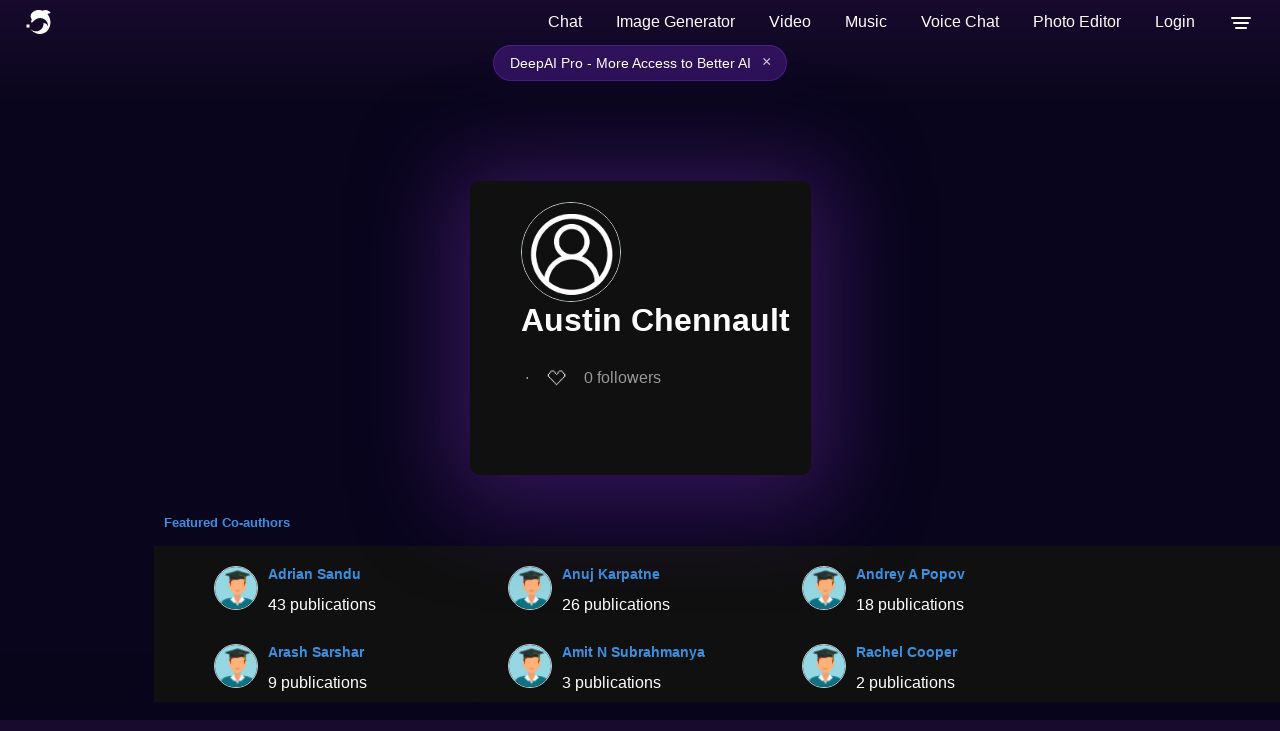

--- FILE ---
content_type: image/svg+xml
request_url: https://deepai.org/static/images/pro-badge.svg
body_size: 2625
content:
<svg width="72" height="72" viewBox="0 0 72 72" fill="none" xmlns="http://www.w3.org/2000/svg">
<path d="M33.3375 1.88787C34.8116 0.0036039 37.6631 0.00360427 39.1373 1.88787C40.3277 3.40948 42.4917 3.75222 44.094 2.67294C46.0782 1.33643 48.7902 2.21759 49.6099 4.46516C50.2718 6.28015 52.224 7.27484 54.0814 6.74353C56.3816 6.08559 58.6885 7.76167 58.7735 10.1525C58.8422 12.0832 60.3915 13.6325 62.3222 13.7012C64.713 13.7862 66.3891 16.0931 65.7312 18.3933C65.1999 20.2507 66.1946 22.2029 68.0096 22.8648C70.2571 23.6845 71.1383 26.3965 69.8018 28.3807C68.7225 29.983 69.0652 32.1471 70.5868 33.3375C72.4711 34.8116 72.4711 37.6631 70.5868 39.1372C69.0652 40.3276 68.7225 42.4916 69.8018 44.094C71.1383 46.0782 70.2571 48.7901 68.0096 49.6098C66.1946 50.2718 65.1999 52.224 65.7312 54.0814C66.3891 56.3815 64.713 58.6884 62.3222 58.7735C60.3915 58.8421 58.8422 60.3914 58.7735 62.3221C58.6885 64.713 56.3816 66.3891 54.0814 65.7311C52.224 65.1998 50.2718 66.1945 49.6099 68.0095C48.7902 70.2571 46.0782 71.1382 44.094 69.8017C42.4917 68.7224 40.3277 69.0652 39.1373 70.5868C37.6631 72.471 34.8116 72.471 33.3375 70.5868C32.1471 69.0652 29.9831 68.7224 28.3808 69.8017C26.3965 71.1382 23.6846 70.2571 22.8649 68.0095C22.203 66.1945 20.2508 65.1998 18.3933 65.7311C16.0932 66.3891 13.7863 64.713 13.7012 62.3221C13.6326 60.3914 12.0833 58.8421 10.1526 58.7735C7.76173 58.6884 6.08565 56.3815 6.74359 54.0814C7.2749 52.224 6.28021 50.2718 4.46522 49.6098C2.21765 48.7901 1.33649 46.0782 2.673 44.094C3.75228 42.4916 3.40954 40.3276 1.88793 39.1372C0.00366493 37.6631 0.00366531 34.8116 1.88793 33.3375C3.40954 32.1471 3.75228 29.983 2.673 28.3807C1.33649 26.3965 2.21765 23.6845 4.46522 22.8648C6.28021 22.2029 7.2749 20.2507 6.74359 18.3933C6.08565 16.0931 7.76173 13.7862 10.1526 13.7012C12.0833 13.6325 13.6326 12.0832 13.7012 10.1525C13.7863 7.76167 16.0932 6.08559 18.3933 6.74353C20.2508 7.27484 22.2029 6.28015 22.8649 4.46516C23.6846 2.21759 26.3965 1.33643 28.3808 2.67294C29.9831 3.75222 32.1471 3.40948 33.3375 1.88787Z" fill="#A762FF"/>
<circle cx="36.2374" cy="36.2375" r="30.2364" fill="#C79BFF"/>
<path d="M36.4978 7.56512L36.9075 8.8259H38.2331L37.1607 9.6051L37.5703 10.8659L36.4978 10.0867L35.4253 10.8659L35.835 9.6051L34.7625 8.8259H36.0882L36.4978 7.56512Z" fill="#FFFFFD"/>
<path d="M36.4978 61.2607L36.9075 62.5215H38.2331L37.1607 63.3007L37.5703 64.5614L36.4978 63.7822L35.4253 64.5614L35.835 63.3007L34.7625 62.5215H36.0882L36.4978 61.2607Z" fill="#FFFFFD"/>
<path d="M22.1613 11.4061L23.1465 12.2931L24.2945 11.6303L23.7554 12.8413L24.7405 13.7283L23.4221 13.5898L22.8829 14.8008L22.6073 13.5041L21.2889 13.3656L22.437 12.7027L22.1613 11.4061Z" fill="#FFFFFD"/>
<path d="M49.0095 57.9081L49.9946 58.7951L51.1427 58.1323L50.6035 59.3433L51.5887 60.2304L50.2703 60.0918L49.7311 61.3028L49.4554 60.0062L48.137 59.8676L49.2851 59.2048L49.0095 57.9081Z" fill="#FFFFFD"/>
<path d="M11.6673 21.9015L12.964 22.1771L13.6268 21.029L13.7654 22.3474L15.0621 22.6231L13.851 23.1622L13.9896 24.4806L13.1026 23.4955L11.8915 24.0347L12.5543 22.8866L11.6673 21.9015Z" fill="#FFFFFD"/>
<path d="M58.1688 48.749L59.4655 49.0246L60.1283 47.8766L60.2669 49.195L61.5636 49.4706L60.3525 50.0098L60.4911 51.3282L59.604 50.343L58.393 50.8822L59.0558 49.7342L58.1688 48.749Z" fill="#FFFFFD"/>
<path d="M7.82556 36.2374L9.08634 35.8278L9.08634 34.5021L9.86554 35.5746L11.1263 35.1649L10.3471 36.2374L11.1263 37.3099L9.86554 36.9002L9.08634 37.9727L9.08634 36.6471L7.82556 36.2374Z" fill="#FFFFFD"/>
<path d="M61.5209 36.2374L62.7816 35.8278L62.7816 34.5021L63.5609 35.5746L64.8216 35.1649L64.0424 36.2374L64.8216 37.3099L63.5609 36.9002L62.7816 37.9727L62.7816 36.6471L61.5209 36.2374Z" fill="#FFFFFD"/>
<path d="M11.6663 50.5737L12.5533 49.5886L11.8905 48.4405L13.1016 48.9797L13.9886 47.9945L13.85 49.3129L15.0611 49.8521L13.7644 50.1277L13.6258 51.4461L12.963 50.2981L11.6663 50.5737Z" fill="#FFFFFD"/>
<path d="M58.1687 23.7259L59.0558 22.7408L58.393 21.5927L59.604 22.1319L60.491 21.1468L60.3525 22.4652L61.5635 23.0044L60.2668 23.28L60.1283 24.5984L59.4654 23.4503L58.1687 23.7259Z" fill="#FFFFFD"/>
<path d="M22.1618 61.0683L22.4374 59.7717L21.2894 59.1088L22.6077 58.9703L22.8834 57.6736L23.4226 58.8846L24.741 58.7461L23.7558 59.6331L24.295 60.8441L23.1469 60.1813L22.1618 61.0683Z" fill="#FFFFFD"/>
<path d="M49.0092 14.5669L49.2848 13.2702L48.1368 12.6074L49.4552 12.4688L49.7308 11.1721L50.27 12.3832L51.5884 12.2446L50.6032 13.1316L51.1424 14.3427L49.9944 13.6798L49.0092 14.5669Z" fill="#FFFFFD"/>
<rect x="15.3518" y="15.3519" width="41.7708" height="41.7708" rx="20.8854" fill="#A762FF"/>
<path d="M26.1336 41.3347V38.5858H23.387V41.3347H26.1336Z" fill="white"/>
<path d="M46.3666 36.1516C46.3875 36.97 46.3037 37.7884 46.1569 38.6068C45.8843 39.9918 45.3602 41.3138 44.6263 42.489C43.7038 43.9579 42.4248 45.175 40.9362 46.0563C39.2798 47.0216 37.3718 47.5253 35.4638 47.4833C33.6607 47.4623 31.8785 46.9797 30.306 46.0773C28.8593 45.2589 27.6432 44.0838 26.7207 42.7198C26.6787 42.6568 26.6578 42.6149 26.6158 42.5519C26.8465 42.8667 27.2029 43.1395 27.4964 43.3913C27.8319 43.6641 28.2093 43.9159 28.5867 44.1258C29.3835 44.5664 30.2431 44.8392 31.1447 44.9442C31.3543 44.9651 31.564 44.9861 31.7527 44.9861C33.4091 45.0491 35.0655 44.5455 36.4073 43.5382C36.7638 43.2864 37.0783 42.9926 37.3718 42.6568C38.2943 41.6496 38.9443 40.3695 39.1749 39.0265C39.2798 38.4179 39.3217 37.7884 39.2588 37.1798C39.2588 37.0959 39.112 36.1516 39.112 36.1516C39.112 36.1516 39.6153 35.8998 40.433 35.8998C42.0264 35.8998 44.165 37.6415 44.2699 39.698C44.2279 38.4809 43.9134 37.3477 43.3473 36.3614C43.1586 36.0047 42.928 35.6689 42.6764 35.3752C41.3345 33.6964 39.2798 32.6052 36.9525 32.6052C36.3444 32.6052 35.7574 32.6681 35.1913 32.815C35.1493 32.836 35.0864 32.836 35.0445 32.857C34.1429 33.0878 33.3672 33.4656 32.2769 34.242C31.7317 34.6197 30.6205 35.606 29.7609 36.3824C29.2996 36.8021 28.5867 36.3614 28.7335 35.7739C28.8593 35.2283 29.069 34.5987 29.3835 33.9272C27.6432 31.6819 27.6013 29.0588 30.9979 26.7295C32.9897 25.3655 36.2606 24.9878 39.2798 26.0999C41.1668 25.1346 43.7667 25.0507 46.1779 27.6318C46.4085 27.8836 46.2408 28.3243 45.8843 28.3243C45.1924 28.3453 44.2489 28.5132 43.5151 29.0588C43.6199 29.1847 43.7038 29.2896 43.8086 29.4155C45.3182 31.3881 46.3037 33.6964 46.3666 36.1516Z" fill="white"/>
</svg>
